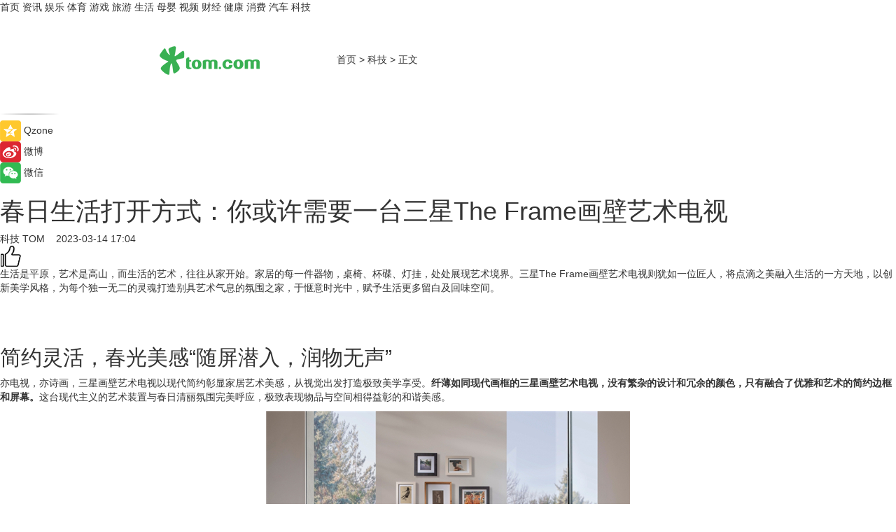

--- FILE ---
content_type: text/html
request_url: https://tech.tom.com/202303/4457682274.html
body_size: 10470
content:
<!DOCTYPE html>
<html xmlns="http://www.w3.org/1999/xhtml"  lang="zh-CN" >

<!-- openCMs sreach -->
<head>
    <meta http-equiv="Content-Type" content="text/html; charset=UTF-8">
	<meta name="viewport" content="width=device-width, initial-scale=1.0">
    <meta http-equiv="X-UA-Compatible" content="IE=edge,chrome=1" >
	<meta name="referrer" content="unsafe-url" />
	<meta name="robots" content="index, follow">
   
    <title>春日生活打开方式：你或许需要一台三星The Frame画壁艺术电视_TOM科技</title><meta name="Description" content="生活是平原，艺术是高山，而生活的艺术，往往从家开始。家居的每一件器物，桌椅、杯碟、灯挂，处处展现艺术境界。三星The Frame画壁艺术电视则犹如一位匠人，将点滴之美融入生活的一方天地，以创新美学风格，为每个独一无二的灵魂打造别具艺术气息的氛围之家，于惬意时光中，赋予生活更多留白及回味空间。">
        <meta name="keywords" content="三星TheFrame画壁艺术电视,三星TheFrame画壁艺术电视怎么样,三星TheFrame画壁艺术电视性能,三星TheFrame画壁艺术电视优点,三星TheFrame画壁艺术电视功能">
        <meta name="Imageurl" content="https://imgs.tom.com/whyz/202303/4457682274/THUMBNAILf82f0aecda920913.jpg">
        <meta property="og:type" content="article"/>
        <meta property="og:title" content="春日生活打开方式：你或许需要一台三星The Frame画壁艺术电视"/>
        <meta property="og:description" content="生活是平原，艺术是高山，而生活的艺术，往往从家开始。家居的每一件器物，桌椅、杯碟、灯挂，处处展现艺术境界。三星The Frame画壁艺术电视则犹如一位匠人，将点滴之美融入生活的一方天地，以创新美学风格，为每个独一无二的灵魂打造别具艺术气息的氛围之家，于惬意时光中，赋予生活更多留白及回味空间。"/>
        <meta property="og:image" content="https://imgs.tom.com/whyz/202303/4457682274/THUMBNAILf82f0aecda920913.jpg"/>
        <meta property="og:url" content="https://tech.tom.com/202303/4457682274.html"/>
        <meta property="og:release_date" content="2023-03-14 17:04"/>
    <link rel="canonical" href="https://tech.tom.com/202303/4457682274.html"/>
	<meta name="applicable-device" content="pc,mobile">
	
    <!--加载图标-->
	   	 <link href="https://www.tom.com/system/modules/my.opencms.news/resources/tom/bootstrap/css/bootstrap.min.css" rel="stylesheet" type="text/css">
   	  <link href="//www.tom.com/system/modules/my.opencms.news/resources/pc/css/newcontent_auto3.css?v=5" rel="stylesheet" type="text/css">
   
	
</head>
<body>
<input  type="hidden"  value ="0" id="sltop"/>
<input  type="hidden"  value ="1178" id="jsonid"/>
<input  type="hidden"  value="/tech/" id="category">
<div class="index_nav">
   <div class="index_nav_child">
<div class="index_nav_left">
<a href="//www.tom.com" title="TOM首页" id="shouye">首页</a>
<a href="//news.tom.com" title="TOM资讯" id="news">资讯</a>
<!--
<a href="//lookin.tom.com/" title="LOOKin" id="LOOKin">LOOKin</a>
-->
<a href="//ent.tom.com" title="TOM娱乐" id="ent" >娱乐</a>
<a href="//sports.tom.com" title="TOM体育" id="sports">体育</a>
<!--<a href="//star.tom.com" title="TOM明星" id="gossip">明星</a>-->
<!--<a href="//fashion.tom.com" title="TOM时尚" id="fashion">时尚</a>-->
<a href="//game.tom.cn" title="TOM游戏" target="_blank" id="game">游戏</a>
<a href="//travel.tom.com" id="travel" title="TOM旅游">旅游</a>
<a href="//life.tom.com" title="TOM生活" id="life">生活</a>
<a href="//baby.tom.com" title="TOM母婴" id="baby">母婴</a>
<!--<a href="//marketing.tom.com" title="TOM营销" id="marketing">营销</a>-->
<!--<a href="//vip.tom.com" title="TOM邮箱" id="mail" target="_blank">邮箱</a>-->
<!--<a href="//biz.tom.com" id="biz" title="TOM商业">商业</a>-->
<a href="//v.tom.com" id="tv" target="_blank" title="TOM视频">视频</a>
<a href="//finance.tom.com" id="finance" title="TOM财经">财经</a>
<a href="//health.tom.com" id="health" title="TOM健康">健康</a>
<!--
<a href="//joke.tom.com" id="joke" title="TOM段子">段子</a>
-->
<a href="//xiaofei.tom.com" title="TOM消费" id="xiaofei">消费</a>
<a href="//car.tom.com" title="TOM汽车" id="car">汽车</a>
<!--<a href="//www.ule.com" title="TOM购物" target="_blank">购物</a>-->
<a href="//tech.tom.com" title="TOM科技" id="tech">科技</a>
</div>
</div>
</div>
<div class="content_nav" id="content_nav">
    <div class="content_nav_box">
        <!--二维码-->
        <div id="qrcode" style="width:200px;height:200px;position:fixed;left:50%;top:50%; display:none;margin-left:-100px;margin-top:-100px;">aaa</div>
        <a class="back_arrow" id="back_arrow" href="javascript:history.back(-1)"><img src="https://www.tom.com/system/modules/my.opencms.news/resources/pc/pic/back_arow.png" alt></a>
        <a class="back_hot" id="back_hot" href="javascript:history.back(-1)"><img src="https://www.tom.com/system/modules/my.opencms.news/resources/pc/pic/tom_back.png" alt></a>
        <span class="tom_pc_logo"  href="https://www.tom.com"><img src="https://www.tom.com/system/modules/my.opencms.news/resources/pc/pic/tom_pc_logo.png" alt="logo"></span>
        <span class="tom_com_logo"><a href="https://www.tom.com/index2.html"> <img src="https://www.tom.com/system/modules/my.opencms.news/resources/tom/tomLogo1.png" alt="logo" ></a></span>
        <img class="tom_share" data-toggle="modal" data-target=".bs-example-modal-lg" src="//www.tom.com/system/modules/my.opencms.news/resources/pc/pic/tom_share.png" style="display: none;" alt>
		<a class="nav_left01" href="https://www.tom.com" title="网站首页" target="_blank">首页</a>
		<span class="nav_left01">&gt</span>
        <a class="nav_left01" href="https://tech.tom.com" title="TOM科技" target="_blank">科技</a>
        <span class="nav_left01">&gt</span>
        <span class="nav_left01">正文</span>
        <span class="share_btn" name="sharebtn"  id="sharebtn" onclick="shareopen()"><img src="//www.tom.com/system/modules/my.opencms.news/resources/pc/pic/share_btn.png" alt></span>
        <div class="right_search_box" style="display:none;">
            <input value="">
            <span class="search_box_btn"><img src="//www.tom.com/system/modules/my.opencms.news/resources/pc/pic/search_btn_icon.png" alt></span>
        </div>
    </div>
</div>
<div class="wxAlert" style="display:none;z-index:9999;padding: 15px;border-radius: 3px; width:240px;height:67px;background:rgba(19,23,31,0.8);position:fixed;top:50%;left:50%;margin-top:-33.5px;margin-left:-120px;font-size:13px;color:#fff;">
    <img style="width:10px;height:9.5px;position:absolute;top:5px;right:5px;" src="https://www.tom.com/system/modules/my.opencms.news/resources/pc/pic/wx_close.png" alt>
    点击下方菜单栏  “ <img src="https://www.tom.com/system/modules/my.opencms.news/resources/shareios3.png" class="sharicoimg"  style="width: 27px; height: 27px;vertical-align: middle;" alt> ” 选择 “分享”， 把好文章分享出去!
</div>


<!-- 微信提示 -->
<div class="modal fade " id="wxmyModal" tabindex="-1" role="dialog" aria-labelledby="wxmyModalLabel" aria-hidden="true" >
    <div class="modal-dialog" >
        <img src="https://www.tom.com/system/modules/my.opencms.news/resources/shareios2.png" style="right: 0; float: right; width: 94px;margin-top:30px; margin-right:18px" alt>

        <div class="modal-content amodal-content" style="top: 250px; border:0px; width: 240px;height: 86px;left: 50%; margin-top: -33.5px;margin-left: -120px;font-size: 15px;color: rgb(255, 255, 255);background:rgba(19,23,31,0.8);padding: 4px;box-sizing: content-box;" >
            <button type="button" class="close closea" data-dismiss="modal" aria-hidden="true"  style="color: #fff;font-weight: normal; opacity: 1;">
                &times;
            </button>

            <div class="modal-body" style="padding-top:25px; text-align: center;">
                请点击右上角选择分享，把好文章分享出去
            </div>

        </div>
    </div>
</div>
<!--分享模态框-->
<div class="modal tomShare_modal fade bs-example-modal-lg tomShare_modalbs" tabindex="-1" role="dialog" aria-labelledby="myLargeModalLabel">
    <div style="margin:0;" class="modal-dialog modal-lg" role="document">
        <div class="modal-content">
            <div style="font-size:12px;" class="row text-center tomShare_modalbshe">
                <div data-dismiss="modal" class="col-xs-3"  id="pyq">
                    <img src="https://www.tom.com/system/modules/my.opencms.news/resources/pc/pic/tom_pyq.png" alt>
                    <div style="margin-top: 6px;" class="row">
                        <div class="col-xs-12">朋友圈</div>
                    </div>
                </div>
                <div data-dismiss="modal" class="col-xs-3"  id="wx">
                    <img  src="https://www.tom.com/system/modules/my.opencms.news/resources/pc/pic/tom_wechat.png" alt>
                    <div style="margin-top: 6px;" class="row">
                        <div class="col-xs-12">微信好友</div>
                    </div>
                </div>
                <div data-dismiss="modal" class="col-xs-3" id="qzone" onclick="shareToQzone()">
                    <img  src="//www.tom.com/system/modules/my.opencms.news/resources/pc/pic/tom_space.png" alt >
                    <div style="margin-top: 6px;" class="row">
                        <div class="col-xs-12">QQ空间</div>
                    </div>
                </div>
                <div data-dismiss="modal" class="col-xs-3" id="qq" onclick="shareToQQ()">
                    <img  src="https://www.tom.com/system/modules/my.opencms.news/resources/pc/pic/tom_qq1.png" alt>
                    <div style="margin-top: 6px;" class="row">
                        <div class="col-xs-12">QQ</div>
                    </div>
                </div>
            </div>
            <div style="" class="row">
                <div data-dismiss="modal" style="" class="col-xs-12 text-center tomShare_modalfb">
                    取消
                </div>
            </div>
        </div>
    </div>
</div>
<!--文章内容部分-->
<div class="content_body_box">
    <div class="content_body_left" id="content_body_left">
        <div class="scan_box">
            <div class="scan_box_text"></div>
            <div class="scan_box_img" id="scan_box_img"></div>
        </div>
        <div class="left_line"><img src="https://www.tom.com/system/modules/my.opencms.news/resources/pc/pic/left_line.png" alt></div>
        <div class="kongjian_share">
            <span class="kongjian_share_img"><img src="https://www.tom.com/system/modules/my.opencms.news/resources/pc/pic/kongjian_share.png" alt></span>
            <span class="kongjian_share_text">Qzone</span>
        </div>
        <div class="weibo_share">
            <span class="weibo_share_img"><img src="https://www.tom.com/system/modules/my.opencms.news/resources/pc/pic/weibo_share.png" alt></span>
            <span class="weibo_share_text">微博</span>
        </div>
        <div class="weixin_share">
            <span class="weixin_share_img"><img src="https://www.tom.com/system/modules/my.opencms.news/resources/pc/pic/weixin_share.png" alt></span>
            <span class="weixin_share_text">微信</span>
            <span class="weixin_share_scan" id="weixin_share_scan">
				</span>
        </div>
    </div>
    <div class="content_body_center" id="content_body_center">
        <div class="content_news_box">
            <h1 class="news_box_title news_box_title1">春日生活打开方式：你或许需要一台三星The Frame画壁艺术电视</h1>

                <!-- 写下想法弹出框 -->
                <div id="alert_share" style="display:none;border-color:rgba(66,66,66,0.1);background-color:#fff;box-shadow: 4px 7px 9px -8px rgb(66,66,66);color:#000000;" class="alert alert-success alert-dismissable fade in">
                    <button style="top: -13px;right: -26px;outline: 0;" type="button" class="close" aria-hidden="true">
                        &times;
                    </button>
                    <img style="width:14px;height:14px;" src="https://www.tom.com/system/modules/my.opencms.news/resources/pc/pic/tom_check.png" alt >
                    <strong>为推荐给更多人</strong>
                    <strong data-toggle="modal"  class="setdata" data-target=".bs-example-modal-lg" style="color:#31ba52;" >分享写下你的想法></strong>
                </div>
				
				  
				<div class="news_box_inforlinre">
				<div class="news_box_inforlinreab"></div>
                <div class="news_box_infor">
				<span class="formtag">科技</span>
				 <span class="infor_from infor_froma">

								<a class="infor_from_a" href="/sourcelink.html?linkfrom=http://www.tom.com"  target="_blank"            rel="nofollow">
											TOM  &nbsp;&nbsp;</a>
									</span>
						<span class="infor_time">
							2023-03-14 17:04</span>
                   
                    <!--点赞新样式-->
                     	<div class="tom_fabulous tom_fabulousa">
                        <div class="tom_fabulousdiv" id="m_like">
                            <img class="tom_fabulousimg" src="https://www.tom.com/system/modules/my.opencms.news/resources/tom/phone_noclick.png" alt ><span class="tom_fabulousspan" id="num"></span>
                        </div>

                    </div>
                </div>
                <div class="news_box_text">
                    <html>
 <head></head>
 <body>
  <p>生活是平原，艺术是高山，而生活的艺术，往往从家开始。家居的每一件器物，桌椅、杯碟、灯挂，处处展现艺术境界。三星The Frame画壁艺术电视则犹如一位匠人，将点滴之美融入生活的一方天地，以创新美学风格，为每个独一无二的灵魂打造别具艺术气息的氛围之家，于惬意时光中，赋予生活更多留白及回味空间。</p> 
  <h2>&nbsp;</h2> 
  <h2>简约灵活，春光美感“随屏潜入，润物无声”</h2> 
  <p>亦电视，亦诗画，三星画壁艺术电视以现代简约彰显家居艺术美感，从视觉出发打造极致美学享受。<strong>纤薄如同现代画框的三星画壁艺术电视，没有繁杂的设计和冗余的颜色，只有融合了优雅和艺术的简约边框和屏幕。</strong>这台现代主义的艺术装置与春日清丽氛围完美呼应，极致表现物品与空间相得益彰的和谐美感。</p> 
  <center>
   <img src="https://imgs.tom.com/whyz/202303//4457682274/CONTENTf82f0aecda920913.jpg" alt="春日生活打开方式：你或许需要一台三星The Frame画壁艺术电视" border="0">
  </center> 
  <p>&nbsp;</p> 
  <p>在家也要尽情诠释自己的美学表达，因为最有个人风格的作品就是各式各样的家庭空间。三星画壁艺术电视不仅有设计大方、质感高级的边框线条，同时还提供多种可选磁吸边框，用户可以根据室内装潢风格随意搭配色彩，不管是经典复古、现代简约，还是清新森系、美式田园，各种风格随意拿捏。</p> 
  <p><strong>此外，三星画壁艺术电视还搭配超薄可旋转落地支架，其灵活多变的安装方式为家居空间带来了更多可能。</strong>如果不想将电视束缚于冰冷的墙壁之中，还可通过可拆卸落地支架突破场地限制，将电视轻松融入家庭的各个空间，搭配春日新绿或和煦暖阳，在这个春天，赋予空间独特的灵感。</p> 
  <center>
   <img src="https://imgs.tom.com/whyz/202303//4457682274/CONTENTb33d9847ed9396b5.jpg" alt="春日生活打开方式：你或许需要一台三星The Frame画壁艺术电视" border="0">
  </center> 
  <h2>&nbsp;</h2> 
  <h2>艺术画廊，大师名作与独家作品“淡妆浓抹总相宜”</h2> 
  <p>三星画壁艺术电视既是智能家居，又是私人画廊，用户足不出户即可来一场充满科技气息的艺术享受。在三星画壁艺术电视中，数十幅精心挑选的世界级经典名画正陈列其中，艺术模式下，无论是达·芬奇的名画《蒙娜丽莎》还是维米尔笔下曼妙回眸的《戴珍珠耳环的少女》，这些被无数次描摹的名作都能跨越时空，再次栩栩如生地展现眼前，为家庭空间增添一抹饱含历史气韵的艺术气质。</p> 
  <p>搭配哑光屏显不仅能有效减少反射干扰，提升观看体验，还能凭借其高级细腻的质感赋能屏幕艺术画质。如此，用户不仅可以充分享受精彩画面，又能在闲时欣赏名作，饱览古今艺术之美。</p> 
  <center>
   <img src="https://imgs.tom.com/whyz/202303//4457682274/CONTENT7231f962a8c84e9f.jpg" alt="春日生活打开方式：你或许需要一台三星The Frame画壁艺术电视" border="0">
  </center> 
  <p>除了大师名画，三星画壁艺术电视还支持个人照片的展示。无论是内心珍爱的童年经历、春日捕捉的蓬勃美景、三五好友的欢聚时光还是家人团聚的温情瞬间，挚爱时刻将在画壁中被永久珍藏，幸福的回忆每日可见。大师名作与独家作品交辉，沉浸艺术氛围的同时，用自己的艺术力量打造春日美学画廊。</p> 
  <h2>&nbsp;</h2> 
  <h2>“春意满屏关不住” ，缤纷音画扑面而来</h2> 
  <p>油画背后，跃动着画家的脉搏，雕塑之中，呼吸着雕刻家的灵魂。在春天，你一定愿意欣赏生机盎然的艺术作品，但当作品在电子产品上被二次呈现，其颜色通常会和原作略有不同。<strong>三星画壁艺术电视呈现出来的画面却如同复刻原作，可以极大程度还原屏幕画面逼真丰盈的色彩，春日勃勃生机于跃然屏幕之上，传达艺术创作初心。</strong></p> 
  <center>
   <img src="https://imgs.tom.com/whyz/202303//4457682274/CONTENTe1fd9e4d7e6e847c.jpg" alt="春日生活打开方式：你或许需要一台三星The Frame画壁艺术电视" border="0">
  </center> 
  <p>三星画壁艺术电视屏幕采用量子点技术，通过广色域显色体积展现不同色调，带来色彩斑斓的屏幕画面，不论是正午的春日暖阳，还是夜幕下的皎洁月光，浓郁色彩依旧清晰艳丽。搭配上可检测环境光线的亮度传感器，该款产品则能进一步自动调节屏幕色调，针对不同房间的不同照明条件进行调整，全面增进显色效果，使艺术作品保持原始外观。</p> 
  <p>此外，<strong>三星画壁艺术电视搭配三星自有的量子点4K智能处理器</strong>，能根据内容类型自适应优化影像亮度、声音模式和音响效果，配合AI技术还能将屏幕内容升级至接近4K画质，带来震撼的观看体验。</p> 
  <center>
   <img src="https://imgs.tom.com/whyz/202303//4457682274/CONTENT57531eb611c2db5f.jpg" alt="春日生活打开方式：你或许需要一台三星The Frame画壁艺术电视" border="0">
  </center> 
  <p>富春之道，美的事物总能诞生美的生活。三星The Frame画壁艺术电视创新突破传统美学呈现方式，将经典艺术与现代科技相融合，以艺术融入屏赋能家居体验。在这个春天，用科技助力你的美学表达，尽情诠释智能时代下的理想春意生活。</p> 
  <p>&nbsp;</p>
 </body>
</html><!--增加原创提示-->
					<span id="adright" style="color: #ffffff;display:none">0</span>
                </div>
				</div>
				<div class="news_box_banner_pc1" style="margin-top: 10px;margin-bottom: 20px;">
					<a class="a_img_border" href="//game.tom.com?pop=1"  rel="nofollow"  ><img src="https://www.tom.com/system/modules/my.opencms.news/resources/pc/pic/banner/tem_pc1.jpg" alt/>
					<div class="guanggao">
						广告
					</div>
					</a>
				</div>
				
                <div class="news_box_operation">
				  <div class="news_box_report news_box_reporta"><a href="https://www.tom.com/partner/jubao.html" target="_blank" rel="nofollow">举报</a></div>
					 	<span class="infor_author">责任编辑：
							WY-BD</span>
                  
                    <div style="margin-top: 50px;text-align: center;">
                        <div style="display: inline-block;" id="pc_like">
                            <img src="https://www.tom.com/system/modules/my.opencms.news/resources/pc/pic/pc_noclick.png"   alt >
                            <p style="margin-top: 10px;" id="num"></p>
                        </div>
                    </div>
                </div>
				  <div class="news_box_operation_mhead" >
				  
				  </div>
                <div class="news_box_operation_m" style="text-align:right;font-size:13px;color:#666666;margin-bottom:20px;">
                    责任编辑：
                    WY-BD<!--<div style="margin-top: 40px;text-align: center;">
                        <div style="display: inline-block; border: 1px solid #c5c5c5; border-radius: 51px; padding: 5px; min-width: 134px; font-size: 16px; cursor: pointer; color: #4f5054;" id="m_like">
                            <img style="vertical-align: middle;width: 20px;" src="//www.tom.com/system/modules/my.opencms.news/resources/tom/phone_noclick.png"><span style="margin-top: 10px;vertical-align: middle;padding-left: 5px;" id="num">赞</span>
                        </div>

                    </div>-->

                </div>
            <!-- app分享-->
            <div class="news_box_share" id="news_box_share">
                <div id="sharetxt" class="share_title" >
                    <span>————</span>&nbsp;&nbsp;&nbsp;&nbsp;分享到&nbsp;&nbsp;&nbsp;&nbsp;<span>————</span>
                </div>
                <div id="sharebtn4" class="contect_share">
                    <div class="share_platform">
                        <div class="share_weixin"><a id="wx" onclick="shareToWx()">
                            <div><img src="https://www.tom.com/system/modules/my.opencms.news/resources/pc/pic/weixin3.png"></div>
                            <div class="share_text">微信好友</div>
                        </a>
                        </div>
                        <div class="share_quan"><a id="pyq" onclick="shareToWxpyq()">
                            <div><img src="https://www.tom.com/system/modules/my.opencms.news/resources/pc/pic/quan3.png"></div>
                            <div class="share_text">朋友圈</div>
                        </a>
                        </div>
                        <div class="share_qq"><a id="qq" onclick="shareToQQ()">
                            <div><img src="https://www.tom.com/system/modules/my.opencms.news/resources/pc/pic/QQ3.png"></div>
                            <div class="share_text">QQ好友</div>
                        </a>
                        </div>
                        <div class="share_kongjian"><a id="qzone" onclick="shareToQzone()">
                            <div><img src="https://www.tom.com/system/modules/my.opencms.news/resources/pc/pic/kongjian3.png"></div>
                            <div class="share_text">QQ空间</div>
                        </a>
                        </div>
                        <script id="app" type="text/javascript"></script>
                    </div>
                </div>
            </div>
            <div class="news_box_banner_pc"></div>
        </div>
		
		  <div class="news_box_banner_phone">
       
    </div>
		
			
		<div class="shoujiline"></div>
		<div class="shouji">
			<div class="pic_news_title">
				<span class="mrelation_titlespanicom">&nbsp;</span>
				<span class="mrelation_titlespan">相关推荐</span>
			</div>
			<div class='three_image_news'>        <a href='//xiaofei.tom.com/202504/4305619896.html'>            <div class='news_title'>三星OLED系列新品上市，订购获赠三星条形音响、腾讯云游戏年卡等超值礼遇</div>            <div class='news_pic3'>                <img class='pic1' src='https://imgs.tom.com/whyz/202504/4305619896/THUMBNAIL9e1c75c517794eb9.jpeg' alt='三星OLED系列新品上市，订购获赠三星条形音响、腾讯云游戏年卡等超值礼遇'>                <img class='pic2' src='https://imgs.tom.com/whyz/202504/4305619896/THUMBNAIL92127dafdd48d6d1.jpeg' alt='三星OLED系列新品上市，订购获赠三星条形音响、腾讯云游戏年卡等超值礼遇'>                <img class='pic2' src='https://imgs.tom.com/whyz/202504/4305619896/THUMBNAIL5a63c5b0e3048cdb.jpeg' alt='三星OLED系列新品上市，订购获赠三星条形音响、腾讯云游戏年卡等超值礼遇'>            </div>        </a>        <div class='news_infor'>            <div class='source'>                <span>TOM</span>            </div>            <span class='push_time'>04-09 16:31</span>        </div>    </div><div class='three_image_news'>        <a href='//tech.tom.com/202504/4108523890.html'>            <div class='news_title'>大模型落地家庭娱乐场景 三星电视接入DeepSeek-R1</div>            <div class='news_pic3'>                <img class='pic1' src='https://imgs.tom.com/whyz/202504/4108523890/THUMBNAIL05e99234600c9d05.jpg' alt='大模型落地家庭娱乐场景 三星电视接入DeepSeek-R1'>                <img class='pic2' src='https://imgs.tom.com/whyz/202504/4108523890/THUMBNAIL634ea23dd736e347.jpg' alt='大模型落地家庭娱乐场景 三星电视接入DeepSeek-R1'>                <img class='pic2' src='https://imgs.tom.com/whyz/202504/4108523890/THUMBNAILaf7d37f617e251d7.jpg' alt='大模型落地家庭娱乐场景 三星电视接入DeepSeek-R1'>            </div>        </a>        <div class='news_infor'>            <div class='source'>                <span>TOM</span>            </div>            <span class='push_time'>04-18 14:01</span>        </div>    </div><div class='three_image_news'>        <a href='//tech.tom.com/202504/4134311060.html'>            <div class='news_title'> 解锁春日创作灵感 三星Galaxy S25 Ultra尽显AI影像魅力</div>            <div class='news_pic3'>                <img class='pic1' src='https://imgs.tom.com/whyz/202504/4134311060/THUMBNAILa04d3b31b923c998.jpg' alt=' 解锁春日创作灵感 三星Galaxy S25 Ultra尽显AI影像魅力'>                <img class='pic2' src='https://imgs.tom.com/whyz/202504/4134311060/THUMBNAIL2fc1c0a9b13cb02d.jpg' alt=' 解锁春日创作灵感 三星Galaxy S25 Ultra尽显AI影像魅力'>                <img class='pic2' src='https://imgs.tom.com/whyz/202504/4134311060/THUMBNAILc9cf8861207c767e.jpg' alt=' 解锁春日创作灵感 三星Galaxy S25 Ultra尽显AI影像魅力'>            </div>        </a>        <div class='news_infor'>            <div class='source'>                <span>TOM</span>            </div>            <span class='push_time'>04-07 16:18</span>        </div>    </div><div class='three_image_news'>        <a href='//news.tom.com/202504/4394664558.html'>            <div class='news_title'>85英寸 4K 120Hz刷新率 松下PX680C PRO智能电视新品开售！</div>            <div class='news_pic3'>                <img class='pic1' src='https://imgs.tom.com/whyz/202504/4394664558/THUMBNAIL75e49d80ea60a9b0.jpg' alt='85英寸 4K 120Hz刷新率 松下PX680C PRO智能电视新品开售！'>                <img class='pic2' src='https://imgs.tom.com/whyz/202504/4394664558/THUMBNAIL1d05d50b8fae675b.jpg' alt='85英寸 4K 120Hz刷新率 松下PX680C PRO智能电视新品开售！'>                <img class='pic2' src='https://imgs.tom.com/whyz/202504/4394664558/THUMBNAILfdf88ae1bdfbc4e4.jpg' alt='85英寸 4K 120Hz刷新率 松下PX680C PRO智能电视新品开售！'>            </div>        </a>        <div class='news_infor'>            <div class='source'>                <span>TOM</span>            </div>            <span class='push_time'>04-10 16:08</span>        </div>    </div><div class='three_image_news'>        <a href='//tech.tom.com/202504/4737387913.html'>            <div class='news_title'> 揭秘真正的量子点技术：三星开创显示技术的新未来</div>            <div class='news_pic3'>                <img class='pic1' src='https://imgs.tom.com/whyz/202504/4737387913/THUMBNAILa072db4eec4950b8.jpeg' alt=' 揭秘真正的量子点技术：三星开创显示技术的新未来'>                <img class='pic2' src='https://imgs.tom.com/whyz/202504/4737387913/THUMBNAIL112d1ce7f9560084.jpeg' alt=' 揭秘真正的量子点技术：三星开创显示技术的新未来'>                <img class='pic2' src='https://imgs.tom.com/whyz/202504/4737387913/THUMBNAIL3a62c2cd97e68d37.jpeg' alt=' 揭秘真正的量子点技术：三星开创显示技术的新未来'>            </div>        </a>        <div class='news_infor'>            <div class='source'>                <span>TOM</span>            </div>            <span class='push_time'>04-14 15:58</span>        </div>    </div></div>
		
		<div class="recommend_text">
		      <div class="relation_title" id="list-container">
		          <span style=""  class="relation_titlespanico">&nbsp;</span>
		          <span style="" class="relation_titlespan">热点精选</span>
		      </div>
		   <div class='item-container item-none item-noneb'><div class='divh4'><a target='_blank' href='//ent.tom.com/202504/1126851143.html'>演唱会“百花齐放” 音乐与城市双向奔赴</a></div><ul><li class='item-center'><a class='a_img_border' target='_blank' href='//ent.tom.com/202504/1126851143.html'><img class='item-img' src='https://imgs.tom.com/ent/202504/1126851143/THUMBNAIL274BCCC2D667477D.jpg' alt='演唱会“百花齐放” 音乐与城市双向奔赴'></a></li><li class='item-center'><a class='a_img_border' target='_blank' href='//ent.tom.com/202504/1126851143.html'><img class='item-img' src='https://imgs.tom.com/ent/202504/1126851143/THUMBNAIL3715870C389E4F4F.jpg' alt='演唱会“百花齐放” 音乐与城市双向奔赴'></a></li><li class='item-center'><a class='a_img_border' target='_blank' href='//ent.tom.com/202504/1126851143.html'><img class='item-img' src='https://imgs.tom.com/ent/202504/1126851143/THUMBNAIL62A247904C754CA6.jpg' alt='演唱会“百花齐放” 音乐与城市双向奔赴'></a></li></ul><div class='item-bottom'><p class='soddd'><span class='spanna'>中国综艺网</span><span class='publish-time publish-timepc'>2025-04-18 18:00</span><span class='publish-time publish-timemb'>04-18 18:00</span></p></div></div><div class='item-container item-none item-noneb'><div class='divh4'><a target='_blank' href='//ent.tom.com/202504/1126858045.html'>五一档开预售 马丽《水饺皇后》暂居第一</a></div><ul><li class='item-center'><a class='a_img_border' target='_blank' href='//ent.tom.com/202504/1126858045.html'><img class='item-img' src='https://imgs.tom.com/ent/202504/1126858045/THUMBNAILD131B47837E64596.jpg' alt='五一档开预售 马丽《水饺皇后》暂居第一'></a></li><li class='item-center'><a class='a_img_border' target='_blank' href='//ent.tom.com/202504/1126858045.html'><img class='item-img' src='https://imgs.tom.com/ent/202504/1126858045/THUMBNAIL324F9429EDFB4250.jpg' alt='五一档开预售 马丽《水饺皇后》暂居第一'></a></li><li class='item-center'><a class='a_img_border' target='_blank' href='//ent.tom.com/202504/1126858045.html'><img class='item-img' src='https://imgs.tom.com/ent/202504/1126858045/THUMBNAILD711D46C3FD34D67.jpg' alt='五一档开预售 马丽《水饺皇后》暂居第一'></a></li></ul><div class='item-bottom'><p class='soddd'><span class='spanna'>中国综艺网</span><span class='publish-time publish-timepc'>2025-04-18 18:00</span><span class='publish-time publish-timemb'>04-18 18:00</span></p></div></div><div class='item-container item-none item-noneb'><div class='divh4'><a target='_blank' href='//ent.tom.com/202504/1110690550.html'>新声代歌手胡音首支个人单曲《如果时间》温暖上线 用音乐诉说时光故事</a></div><ul><li class='item-center'><a class='a_img_border' target='_blank' href='//ent.tom.com/202504/1110690550.html'><img class='item-img' src='https://imgs.tom.com/ent/202504/1110690550/THUMBNAIL76cc950dcd680d63.jpeg' alt='新声代歌手胡音首支个人单曲《如果时间》温暖上线 用音乐诉说时光故事'></a></li><li class='item-center'><a class='a_img_border' target='_blank' href='//ent.tom.com/202504/1110690550.html'><img class='item-img' src='https://imgs.tom.com/ent/202504/1110690550/THUMBNAILDFA09A9D8DBE4654.jpg' alt='新声代歌手胡音首支个人单曲《如果时间》温暖上线 用音乐诉说时光故事'></a></li><li class='item-center'><a class='a_img_border' target='_blank' href='//ent.tom.com/202504/1110690550.html'><img class='item-img' src='https://imgs.tom.com/ent/202504/1110690550/THUMBNAIL5F455C68C85D41FC.jpg' alt='新声代歌手胡音首支个人单曲《如果时间》温暖上线 用音乐诉说时光故事'></a></li></ul><div class='item-bottom'><p class='soddd'><span class='spanna'>南方娱乐网</span><span class='publish-time publish-timepc'>2025-04-18 18:00</span><span class='publish-time publish-timemb'>04-18 18:00</span></p></div></div><div class='item-container item-none item-noneb'><div class='divh4'><a target='_blank' href='//ent.tom.com/202504/1110603810.html'>《温暖的客栈》同款护眼好物，雾以希小睛灵护眼宝荧幕首秀！</a></div><ul><li class='item-center'><a class='a_img_border' target='_blank' href='//ent.tom.com/202504/1110603810.html'><img class='item-img' src='https://imgs.tom.com/ent/202504/1110603810/THUMBNAIL4eeb767abcb1862c.jpeg' alt='《温暖的客栈》同款护眼好物，雾以希小睛灵护眼宝荧幕首秀！'></a></li><li class='item-center'><a class='a_img_border' target='_blank' href='//ent.tom.com/202504/1110603810.html'><img class='item-img' src='https://imgs.tom.com/ent/202504/1110603810/THUMBNAIL5054e395068b277b.jpeg' alt='《温暖的客栈》同款护眼好物，雾以希小睛灵护眼宝荧幕首秀！'></a></li><li class='item-center'><a class='a_img_border' target='_blank' href='//ent.tom.com/202504/1110603810.html'><img class='item-img' src='https://imgs.tom.com/ent/202504/1110603810/THUMBNAIL6a3b03e882924593.jpeg' alt='《温暖的客栈》同款护眼好物，雾以希小睛灵护眼宝荧幕首秀！'></a></li></ul><div class='item-bottom'><p class='soddd'><span class='spanna'>南方娱乐网</span><span class='publish-time publish-timepc'>2025-04-18 18:00</span><span class='publish-time publish-timemb'>04-18 18:00</span></p></div></div><div class='item-container item-none item-noneb'><div class='divh4'><a target='_blank' href='//ent.tom.com/202504/1110673730.html'>沈腾加盟《流浪地球3》，这批爆款续集值得期待！</a></div><ul><li class='item-center'><a class='a_img_border' target='_blank' href='//ent.tom.com/202504/1110673730.html'><img class='item-img' src='https://imgs.tom.com/ent/202504/1110673730/THUMBNAILfe2d1223f2c01652.jpeg' alt='沈腾加盟《流浪地球3》，这批爆款续集值得期待！'></a></li><li class='item-center'><a class='a_img_border' target='_blank' href='//ent.tom.com/202504/1110673730.html'><img class='item-img' src='https://imgs.tom.com/ent/202504/1110673730/THUMBNAIL02144B181D0B4680.jpg' alt='沈腾加盟《流浪地球3》，这批爆款续集值得期待！'></a></li><li class='item-center'><a class='a_img_border' target='_blank' href='//ent.tom.com/202504/1110673730.html'><img class='item-img' src='https://imgs.tom.com/ent/202504/1110673730/THUMBNAIL6002ccad7f213d5f.jpeg' alt='沈腾加盟《流浪地球3》，这批爆款续集值得期待！'></a></li></ul><div class='item-bottom'><p class='soddd'><span class='spanna'>南方娱乐网</span><span class='publish-time publish-timepc'>2025-04-18 18:00</span><span class='publish-time publish-timemb'>04-18 18:00</span></p></div></div><div class='item-container item-none item-noneb'><div class='divh4'><a target='_blank' href='//news.tom.com/202504/4126411656.html'> 单日销售2.17亿！成都SKP生日庆引爆消费热潮 </a></div><ul><li class='item-center'><a class='a_img_border' target='_blank' href='//news.tom.com/202504/4126411656.html'><img class='item-img' src='https://imgs.tom.com/whyz/202504/4126411656/THUMBNAIL152f5e985f1a8779.jpg' alt=' 单日销售2.17亿！成都SKP生日庆引爆消费热潮 '></a></li><li class='item-center'><a class='a_img_border' target='_blank' href='//news.tom.com/202504/4126411656.html'><img class='item-img' src='https://imgs.tom.com/whyz/202504/4126411656/THUMBNAIL0cb0eae9708039d8.jpg' alt=' 单日销售2.17亿！成都SKP生日庆引爆消费热潮 '></a></li><li class='item-center'><a class='a_img_border' target='_blank' href='//news.tom.com/202504/4126411656.html'><img class='item-img' src='https://imgs.tom.com/whyz/202504/4126411656/THUMBNAIL27f7398916281f99.jpg' alt=' 单日销售2.17亿！成都SKP生日庆引爆消费热潮 '></a></li></ul><div class='item-bottom'><p class='soddd'><a href=http://www.tom.com target='_blank' rel='nofollow' class='source_text'>TOM</a><span class='publish-time publish-timepc'>2025-04-18 17:49</span><span class='publish-time publish-timemb'>04-18 17:49</span></p></div></div><div class='item-container item-none item-noneb'><div class='divh4'><a target='_blank' href='//news.tom.com/202504/4126357200.html'>十年坚守416隔音日，皇派门窗以长期主义书写隔音门窗品质标杆</a></div><ul><li class='item-center'><a class='a_img_border' target='_blank' href='//news.tom.com/202504/4126357200.html'><img class='item-img' src='https://imgs.tom.com/whyz/202504/4126357200/THUMBNAILf0dc562a3296a2e9.jpeg' alt='十年坚守416隔音日，皇派门窗以长期主义书写隔音门窗品质标杆'></a></li><li class='item-center'><a class='a_img_border' target='_blank' href='//news.tom.com/202504/4126357200.html'><img class='item-img' src='https://imgs.tom.com/whyz/202504/4126357200/THUMBNAILf5fa1b49175ae2ff.jpg' alt='十年坚守416隔音日，皇派门窗以长期主义书写隔音门窗品质标杆'></a></li><li class='item-center'><a class='a_img_border' target='_blank' href='//news.tom.com/202504/4126357200.html'><img class='item-img' src='https://imgs.tom.com/whyz/202504/4126357200/THUMBNAILc0902959af8da5d2.jpg' alt='十年坚守416隔音日，皇派门窗以长期主义书写隔音门窗品质标杆'></a></li></ul><div class='item-bottom'><p class='soddd'><a href=http://www.tom.com target='_blank' rel='nofollow' class='source_text'>TOM</a><span class='publish-time publish-timepc'>2025-04-18 17:49</span><span class='publish-time publish-timemb'>04-18 17:49</span></p></div></div><div class='item-container item-none item-noned'><ul class='tem-nonere'><li class='item-left'><a  class='a_img_border'  target='_blank' href='//news.tom.com/202504/4128376873.html'><img class='item-img' src='https://imgs.tom.com/whyz/202504/4128376873/THUMBNAIL3809edd3b34ad107.jpeg' alt='紫燕百味鸡获聘“荣昌卤鹅推荐大使”，把卤鹅“流量”变“增量”'></a></li><li class='item-right'><div class='divh4'><a target='_blank' href='//news.tom.com/202504/4128376873.html'>紫燕百味鸡获聘“荣昌卤鹅推荐大使”，把卤鹅“流量”变“增量”</a></div><p class='soddd'><a href=http://www.tom.com target='_blank' rel='nofollow' class='source_text'>TOM</a><span class='publish-time publish-timepc'>2025-04-18 17:49</span><span class='publish-time publish-timemb'>04-18 17:49</span></p></li></ul></div></div> 
		   <div class="newdixian">
        人家也是有底线的啦~
    </div>
		
    </div>

  
  
   
  
  
    <div class="content_body_right" id="content_body_right">
		 <div class="body_right_banner" id="body_right_banner"><div class="guanggao" style="display:none">广告</div>
        </div>
	
        <div class="recommend_pic_news" id="recommend_pic_news">
            <div class="pic_news_title">相关推荐</div>

            <div class='pic_news01'><a href='//xiaofei.tom.com/202504/4305619896.html' target='_blank' title='三星OLED系列新品上市，订购获赠三星条形音响、腾讯云游戏年卡等超值礼遇'><img src='https://imgs.tom.com/whyz/202504/4305619896/THUMBNAIL9e1c75c517794eb9.jpeg' width='270' height='152' alt><p class='pic_news01_title'>三星OLED系列新品上市，订购获赠三星条形音响、腾讯云游戏年卡等超值礼遇</p></a></div><div class='friend_line'></div><div class='pic_news01'><a href='//tech.tom.com/202504/4108523890.html' target='_blank' title='大模型落地家庭娱乐场景 三星电视接入DeepSeek-R1'><img src='https://imgs.tom.com/whyz/202504/4108523890/THUMBNAIL05e99234600c9d05.jpg' width='270' height='152' alt><p class='pic_news01_title'>大模型落地家庭娱乐场景 三星电视接入DeepSeek-R1</p></a></div><div class='friend_line'></div><div class='pic_news01'><a href='//tech.tom.com/202504/4134311060.html' target='_blank' title=' 解锁春日创作灵感 三星Galaxy S25 Ultra尽显AI影像魅力'><img src='https://imgs.tom.com/whyz/202504/4134311060/THUMBNAILa04d3b31b923c998.jpg' width='270' height='152' alt><p class='pic_news01_title'> 解锁春日创作灵感 三星Galaxy S25 Ultra尽显AI影像魅力</p></a></div><div class='friend_line'></div><div class='pic_news01'><a href='//news.tom.com/202504/4394664558.html' target='_blank' title='85英寸 4K 120Hz刷新率 松下PX680C PRO智能电视新品开售！'><img src='https://imgs.tom.com/whyz/202504/4394664558/THUMBNAIL75e49d80ea60a9b0.jpg' width='270' height='152' alt><p class='pic_news01_title'>85英寸 4K 120Hz刷新率 松下PX680C PRO智能电视新品开售！</p></a></div><div class='friend_line'></div><div class='pic_news01'><a href='//tech.tom.com/202504/4737387913.html' target='_blank' title=' 揭秘真正的量子点技术：三星开创显示技术的新未来'><img src='https://imgs.tom.com/whyz/202504/4737387913/THUMBNAILa072db4eec4950b8.jpeg' width='270' height='152' alt><p class='pic_news01_title'> 揭秘真正的量子点技术：三星开创显示技术的新未来</p></a></div><div class='friend_line'></div></div>
       
         <div id="makeline"></div>
        <input type='hidden' id="markvalue"/>
        <div class="body_right_banner" id="body_right_bottom_banner"><div class="guanggao">广告</div>
        </div>
    </div>
</div>
	<span  id="back_top"></span>
	 <span class="ina_fhdb" id="ina_fhdb"><img src="//www.tom.com/system/modules/my.opencms.news/resources/tom/fhdb1.png" alt></span>

<div class="content_bottom_box">
<div class="content_bottom">
<div class="content_bottom_line"></div>
<div class="content_bottom1">
<a href="http://www.tomgroup.com/chs/" target="_blank" rel="nofollow">TOM集团</a>
<a href="//www.tom.com/partner/adserver.html" target="_blank" rel="nofollow">广告服务</a>
<a href="//www.tom.com/partner/jointom.html" target="_blank" rel="nofollow">加入TOM</a>
</div>
<div class="content_bottom2">Copyright © 2018 TOM.COM Corporation, All Rights Reserved 新飞网版权所有</div>
</div>
</div>




    <script src="//www.tom.com/system/modules/my.opencms.news/resources/tom/pc/js/jquery-3.2.1.min.js"></script> 
  <script src="//www.tom.com/system/modules/my.opencms.news/resources/pc/minjs/jquery.cookie.min.js"></script> 
      <script src="//www.tom.com/system/modules/my.opencms.news/resources/pc/js/in_content_auto_nav.js"></script>
	    <script src="//www.tom.com/system/modules/my.opencms.news/resources/pc/js/in_content_auto.js?v=9"></script>
    <script type="text/javascript" src="https://www.tom.com/system/modules/my.opencms.news/resources/pc/js/qrcode.min.js"></script>
	  <script src="https://www.tom.com/system/modules/my.opencms.news/resources/pc/minjs/get_track.min.js"></script> 
    <script src="//www.tom.com/system/modules/my.opencms.news/resources/tom/test/js/bootstrap.min.js" charset="utf-8"></script> 
	
	 
</body>
</html>
